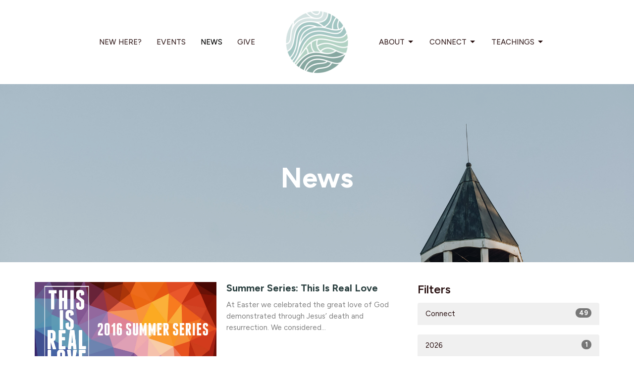

--- FILE ---
content_type: text/html; charset=utf-8
request_url: https://lwchurch.ca/news?month=Jun&year=2016
body_size: 55031
content:
<!DOCTYPE html>
<html lang="en">
  <head>
  <meta charset="UTF-8">
  <meta content="IE=edge,chrome=1" http-equiv="X-UA-Compatible"/>
  <meta content="width=device-width, initial-scale=1.0" name="viewport"/>
  <meta content="Living Waters Church" name="author"/>
  <title>
    News Post | Living Waters Church
  </title>
  <meta content="Church in Langley, Church in Langley BC, Langley Church, Church in Fort Langley, Fort Langley Church, Willoughby Church, PAOC Church Fort Langley, PAOC Church Langley, PAOC Church in Willoughby, PAOC Church BC, Churches in BC, churches near me" name="keywords" />
  
    <meta name="robots" content="index,follow" />
  
  
  <link href="https://dq5pwpg1q8ru0.cloudfront.net/2025/09/07/16/42/34/a046c3b3-a061-4a18-a8ce-9fa0a213438a/Secondary%20Mark-Primary%20Colours-For%20Web-RGB-64x64-Favicon.png" rel="shortcut icon" type="image/x-icon" />
  <meta name="csrf-param" content="authenticity_token" />
<meta name="csrf-token" content="d6gZyh7y2HBjIN7KtlQpMdiT+UgC85ar0+m0/CoCc3XbIpO26fzpVnSmGPpxx7+gDjY3cLQ1ME3xGRByB5EvRw==" />

  <link rel="preconnect" href="https://fonts.gstatic.com/" crossorigin>
  <link rel="preload" href="/fonts/fontawesome/webfont.woff?v=3.2.1" as="font" type="font/woff" crossorigin>

  <link rel="stylesheet" media="all" href="/themes/stylesheet.css?timestamp=2026-01-21+00%3A28%3A53+-0800" />
  <link rel="stylesheet" media="print" href="https://dq5pwpg1q8ru0.cloudfront.net/assets/print-c1b49d74baf454d41a08041bb7881e34979fe0b297fba593578d70ec8cc515fd.css" />

	<link href="https://fonts.googleapis.com/css?family=Figtree:300,regular,500,600,700,800,900,300italic,italic,500italic,600italic,700italic,800italic,900italic|Figtree:300,regular,500,600,700,800,900,300italic,italic,500italic,600italic,700italic,800italic,900italic&amp;display=swap" rel="stylesheet" type="text/css" async="async" />
  

  <script src="https://dq5pwpg1q8ru0.cloudfront.net/assets/application-baedfe927b756976bd996cb2c71963c5d82c94e444650affbb4162574b24b761.js"></script>
  <script src="https://dq5pwpg1q8ru0.cloudfront.net/packs/js/application-48235911dc1b5b550236.js"></script>
  <script src="https://cdnjs.cloudflare.com/ajax/libs/handlebars.js/4.7.7/handlebars.min.js" defer="defer"></script>


  <!--[if lt IE 9]>
  <script src="https://dq5pwpg1q8ru0.cloudfront.net/javascripts/html5shiv.js"></script>
  <script src="https://dq5pwpg1q8ru0.cloudfront.net/javascripts/respond.min.js"></script>
  <![endif]-->


      <script>
        var _gaq = _gaq || [];
        _gaq.push(['_setAccount', 'UA-18858190-58']);
        _gaq.push(['_trackPageview']);

          // rollup tracker
          _gaq.push(['rollupTracker._setAccount','UA-18858190-52']);
          _gaq.push(['rollupTracker._trackPageview']);

        (function() {
          var ga = document.createElement('script'); ga.type = 'text/javascript'; ga.async = true;
          ga.src = ('https:' == document.location.protocol ? 'https://ssl' : 'http://www') + '.google-analytics.com/ga.js';
          var s = document.getElementsByTagName('script')[0]; s.parentNode.insertBefore(ga, s);
        })();
      </script>

      <!-- Global site tag (gtag.js) - Google Analytics -->
      <script async src="https://www.googletagmanager.com/gtag/js?id=G-E1ZME12Q1Z"></script>
      <script>
        window.dataLayer = window.dataLayer || [];
        function gtag(){dataLayer.push(arguments);}
        gtag('js', new Date());

        gtag('config', 'G-E1ZME12Q1Z');
      </script>

  


</head>

  <body class="body_news_index body_news_posts_index scroll-to-anchor  news-index   relative d-flex flex-column">
      <div class="d-flex ">
        <div class="site-content-container">
    

  <div class="system">
  </div>

  <div id="top-menus-container">
    <div id="top-menus">
  <div id="alert-container">
  </div>


  <div class="js-menus   bg-none z-index-navbar">
    
    <div id="main-menu-container">
      <div class="sticky-navbar-placeholder" style="display: none;"></div>


<nav id="main_menu" class="relative main-menu-elkhorn bg-default bg-none p-2 p-md-3">
  <div class="bg-default pos pos-cover js-main-menu-background-opacity" style="opacity:1.0;"></div>
  <div class="relative d-flex d-block hidden-lg justify-content-center w-100">
    

    <a class="main-menu-logo main-menu-elkhorn-logo my-auto flex-shrink-0" href="/">
      <img alt="Living Waters Church" class="logo-size-large" src="https://dq5pwpg1q8ru0.cloudfront.net/2025/09/07/16/42/32/27649105-1bf7-4aad-9989-e2a823a1411e/SECOND~1.PNG" />
</a>



      <button type="button" class="btn bg-none p-1 border-0 pos pos-r-0 pos-middle collapsed pr-0" data-toggle="collapse" data-target="#main_menu_collapse" aria-expanded="false">
    <span class="sr-only">Toggle navigation</span>
    <span class="svg-link">
      <svg xmlns="http://www.w3.org/2000/svg" height="24" viewBox="0 0 24 24" width="24">
    <path d="M0 0h24v24H0z" fill="none"></path>
    <path d="M3 18h18v-2H3v2zm0-5h18v-2H3v2zm0-7v2h18V6H3z"></path>
</svg>
 Menu
    </span>
  </button>

  </div>

  <div class="collapse main-menu-collapse-lg text-center" id="main_menu_collapse">


        <ul class="main-menu-list main-menu-elkhorn-list ">
            
  <li class="menu-item hover-underline-left">
      <a class="menu-link " href="/pages/new-here">New Here?</a>
  </li>


            
  <li class="menu-item hover-underline-left">
      <a class="menu-link " href="/events">Events</a>
  </li>


            
  <li class="menu-item hover-underline-left">
      <a class="menu-link active" href="/news">News</a>
  </li>


            
  <li class="menu-item hover-underline-left">
      <a class="menu-link " href="/pages/giving">Give</a>
  </li>


        </ul>
        <div class="main-menu-elkhorn-logo-container  hidden-xs hidden-sm hidden-md px-4">
          

    <a class="main-menu-logo main-menu-elkhorn-logo " href="/">
      <img alt="Living Waters Church" class="logo-size-large" src="https://dq5pwpg1q8ru0.cloudfront.net/2025/09/07/16/42/32/27649105-1bf7-4aad-9989-e2a823a1411e/SECOND~1.PNG" />
</a>


        </div>
        <ul class="main-menu-list main-menu-elkhorn-list ">
            
   <!-- Hide if no submenus shown to user -->

    <li class="dropdown menu-item">
      <a href="#" class="menu-link svg-link" data-toggle="dropdown">
        About<svg xmlns="http://www.w3.org/2000/svg" height="20" viewBox="0 0 20 20" width="20" class="inline-svg">
    <path d="M7 7l5 5 5-5z"></path>
    <path d="M0 0h20v20H0z" fill="none"></path>
</svg>

      </a>
      <ul class="dropdown-menu  bg-default" role="menu">
          <li class="who_we_are_menu_item_4 dropdown-item">
              <a class="dropdown-link" href="/about/who-we-are">Who We Are</a>
          </li>
          <li class="core_values_menu_item_4 dropdown-item">
              <a class="dropdown-link" href="/who-we-are/pages/core-values">Core Values</a>
          </li>
          <li class="service_times_menu_item_4 dropdown-item">
              <a class="dropdown-link" href="/pages/service-times">Service Times</a>
          </li>
          <li class="directions_menu_item_4 dropdown-item">
              <a class="dropdown-link" target="_blank" href="https://goo.gl/maps/MzoPfcs9KjLB8Djt5">Directions</a>
          </li>
          <li class="contact_menu_item_4 dropdown-item">
              <a class="dropdown-link" href="/contact">Contact</a>
          </li>
          <li class="join_our_team_menu_item_4 dropdown-item">
              <a class="dropdown-link" href="/pages/join-our-team">Join Our Team</a>
          </li>
      </ul>
    </li>



            
   <!-- Hide if no submenus shown to user -->

    <li class="dropdown menu-item">
      <a href="#" class="menu-link svg-link" data-toggle="dropdown">
        Connect<svg xmlns="http://www.w3.org/2000/svg" height="20" viewBox="0 0 20 20" width="20" class="inline-svg">
    <path d="M7 7l5 5 5-5z"></path>
    <path d="M0 0h20v20H0z" fill="none"></path>
</svg>

      </a>
      <ul class="dropdown-menu  bg-default" role="menu">
          <li class="life_groups_menu_item_5 dropdown-item">
              <a class="dropdown-link" href="/connect/life-groups">Life Groups</a>
          </li>
          <li class="kids_menu_item_5 dropdown-item">
              <a class="dropdown-link" href="/lwc-kids/kids-thefort">Kids</a>
          </li>
          <li class="youth_menu_item_5 dropdown-item">
              <a class="dropdown-link" href="/connect/youth">Youth</a>
          </li>
          <li class="young_adults_menu_item_5 dropdown-item">
              <a class="dropdown-link" href="/connect/young-adult-network">Young Adults</a>
          </li>
          <li class="older_adults_menu_item_5 dropdown-item">
              <a class="dropdown-link" href="https://lwchurch.ca/connect/older-adult-network">Older Adults</a>
          </li>
          <li class="women_menu_item_5 dropdown-item">
              <a class="dropdown-link" href="/connect/womens-network">Women</a>
          </li>
          <li class="men_menu_item_5 dropdown-item">
              <a class="dropdown-link" href="/connect/mens-network">Men</a>
          </li>
          <li class="global_work_menu_item_5 dropdown-item">
              <a class="dropdown-link" href="/programs/globalwork">Global Work</a>
          </li>
          <li class="local_work_menu_item_5 dropdown-item">
              <a class="dropdown-link" href="/connect/local-work">Local Work</a>
          </li>
          <li class="willoughby_menu_item_5 dropdown-item">
              <a class="dropdown-link" href="/programs/willoughby">Willoughby</a>
          </li>
          <li class="serve_menu_item_5 dropdown-item">
              <a class="dropdown-link" href="https://lwchurch.churchcenter.com/people/forms/432339">Serve</a>
          </li>
          <li class="growing_menu_item_5 dropdown-item">
              <a class="dropdown-link" href="/connect/growing">Growing</a>
          </li>
      </ul>
    </li>



            
   <!-- Hide if no submenus shown to user -->

    <li class="dropdown menu-item">
      <a href="#" class="menu-link svg-link" data-toggle="dropdown">
        Teachings<svg xmlns="http://www.w3.org/2000/svg" height="20" viewBox="0 0 20 20" width="20" class="inline-svg">
    <path d="M7 7l5 5 5-5z"></path>
    <path d="M0 0h20v20H0z" fill="none"></path>
</svg>

      </a>
      <ul class="dropdown-menu dropdown-menu-right bg-default" role="menu">
          <li class="sermons_menu_item_6 dropdown-item">
              <a class="dropdown-link" href="/podcasts/podcasts">Sermons</a>
          </li>
          <li class="watch_online_menu_item_6 dropdown-item">
              <a class="dropdown-link" href="/pages/watch-online">Watch Online</a>
          </li>
      </ul>
    </li>



        </ul>
  </div>
</nav>

    </div>
  </div>
</div>

  </div>

  <div id="header-container" class="relative">
    <div id="header" class="header relative bg-cover bg-none w-100
            
            d-flex
            py-3 py-md-5
            
            bg-secondary"
     style="background-image:url(&#39;https://dq5pwpg1q8ru0.cloudfront.net/2022/11/24/10/39/11/0fe16f53-af70-4eff-bf6a-d525533fdbfc/2022-03-09-FL%20Building%20Exterior-02285-WR.jpg&#39;); background-position: ; min-height: 50vh;">
  
  

<div id="page-header-overlay" class="bg-secondary pos pos-cover" style="opacity:0.15;" data-header-opacity="0.15"></div>
    <div class="container relative d-flex flex-column mt-5">
      
      <div class="my-auto ">
        <div class="text-center">
          <div class="relative d-inline-block break-word">
            <h1 class="header-heading font-def-heading1">
                    News

            </h1>
          </div>
        </div>
        
        <div class="text-center mt-3">
          

        </div>
      </div>

      
    </div>
  
  
  <!--<div class="pos pos-b-1 pos-l-1">
    <button class="js-play-video-button p-2 bg-none border-0 d-none" style="opacity: 0.5;">
    </button>
    <button class="js-pause-video-button p-2 bg-none border-0 d-none" style="opacity: 0.5;">
    </button>
    <div class="js-loading-video-button">
      <div class="d-flex p-2" style="opacity: 0.5;">
      </div>
    </div>
  </div>-->

</div>


  </div>

  <main role="main" class="content flex-grow-1  news_posts_index clearfix m-0 p-0">
    <link rel="alternate" type="application/rss+xml" title="RSS" href="https://lwchurch.ca/news" />





  

<div>
    <div id="top-blocks-wrapper">
      
    </div>

    <div id="page_content" class="relative my-5">
      <div class="container">
        
  <div id="news_anchor" class="row">
    <div class="col-md-8">
        <div class="relative mb-3 border-bottom pb-3">
  <a class="row d-sm-flex" href="/news/summer-series-this-is-real-love">
    <div class="col-sm-6">
      <img alt="Summer Series: This Is Real Love image" loading="lazy" src="https://dq5pwpg1q8ru0.cloudfront.net/2020/11/07/19/17/54/37274d9c-1733-437c-81af-8d3891b1c7ac/This%20Is%20Real%20Love[2].jpg" />
    </div>
    <div class="col-sm-6 d-flex flex-column">
      <h2 class="h3 mt-2 mt-sm-0 mb-2">Summer Series: This Is Real Love</h2>
      <div class="text-muted mb-2">
            At Easter we celebrated the great love of God demonstrated through Jesus’ death and resurrection. We considered...
      </div>
      <div class="mt-auto mb-2">
      </div>
    </div>
</a></div>
<div class="relative mb-3 border-bottom pb-3">
  <a class="row d-sm-flex" href="/news/explore-willoughby">
    <div class="col-sm-6">
      <img alt="Explore Willoughby image" loading="lazy" src="https://dq5pwpg1q8ru0.cloudfront.net/2020/12/06/19/33/08/7d227261-73a6-4bc7-9a41-66d56e049bcd/Explore%20Willoughby.jpeg" />
    </div>
    <div class="col-sm-6 d-flex flex-column">
      <h2 class="h3 mt-2 mt-sm-0 mb-2">Explore Willoughby</h2>
      <div class="text-muted mb-2">
            We are excited about what is happening at our Willoughby Campus! Living Waters has a heart for church planting and...
      </div>
      <div class="mt-auto mb-2">
      </div>
    </div>
</a></div>
<div class="relative mb-3 border-bottom pb-3">
  <a class="row d-sm-flex" href="/news/all-for-one-women-men-mission">
    <div class="col-sm-6">
      <img alt="All For One: Women, Men &amp; Mission image" loading="lazy" src="https://dq5pwpg1q8ru0.cloudfront.net/2020/11/01/02/38/22/3334d2e5-f3ab-4645-9ce6-ca15adfec6e4/All%20For%20One.jpg" />
    </div>
    <div class="col-sm-6 d-flex flex-column">
      <h2 class="h3 mt-2 mt-sm-0 mb-2">All For One: Women, Men &amp; Mission</h2>
      <div class="text-muted mb-2">
            On Sunday, June 5 we begin a two part message on Women, Men and Mission. Leanne and Darcy McAlister will take...
      </div>
      <div class="mt-auto mb-2">
      </div>
    </div>
</a></div>

        
    </div> <!-- /col -->

    <aside class="col-sm-6 col-md-4">

        <div class="news-month">
          <h2 class="h4 mt-0">Filters</h2>

            <div class="list-group" id="by-collection">
                <a class="list-group-item" data-parent="#by-collection" data-toggle="collapse" href="#collection-1">
                  Connect
                  <span class="badge">49</span>
</a>                <div id="collection-1" class="collapse list-group">
                    <a class=" list-group-item ml-4" href="/connect/life-groups/news">
                      Life Groups
                      <span class="badge">3</span>
</a>                    <a class=" list-group-item ml-4" href="/connect/growing/news">
                      Growing
                      <span class="badge">23</span>
</a>                    <a class=" list-group-item ml-4" href="/connect/lwc-kids/news">
                      LWC Kids
                      <span class="badge">7</span>
</a>                    <a class=" list-group-item ml-4" href="/connect/living-waters-youth/news">
                      Living Waters Youth
                      <span class="badge">1</span>
</a>                    <a class=" list-group-item ml-4" href="/connect/young-adult-network/news">
                      Young Adult Network
                      <span class="badge">2</span>
</a>                    <a class=" list-group-item ml-4" href="/connect/serve/news">
                      Serve
                      <span class="badge">10</span>
</a>                    <a class=" list-group-item ml-4" href="/connect/willoughby/news">
                      Willoughby
                      <span class="badge">1</span>
</a>                    <a class=" list-group-item ml-4" href="/connect/local-work/news">
                      Local Work
                      <span class="badge">2</span>
</a></div>            </div>

          <div class="list-group" id='by-year'>
                <a class="list-group-item" data-parent="#by-year" data-toggle="collapse" href="#year2026">
                  2026
                  <span class="badge">1</span>
</a>                <div id="year2026" class="collapse list-group">
                        <a class="list-group-item" href="/news?month=Jan&amp;year=2026">
                          Jan
                          <span class="badge">1</span>
</a></div>                <a class="list-group-item" data-parent="#by-year" data-toggle="collapse" href="#year2025">
                  2025
                  <span class="badge">22</span>
</a>                <div id="year2025" class="collapse list-group">
                        <a class="list-group-item" href="/news?month=Nov&amp;year=2025">
                          Nov
                          <span class="badge">3</span>
</a>                        <a class="list-group-item" href="/news?month=Oct&amp;year=2025">
                          Oct
                          <span class="badge">2</span>
</a>                        <a class="list-group-item" href="/news?month=Sep&amp;year=2025">
                          Sep
                          <span class="badge">7</span>
</a>                        <a class="list-group-item" href="/news?month=Aug&amp;year=2025">
                          Aug
                          <span class="badge">1</span>
</a>                        <a class="list-group-item" href="/news?month=Jul&amp;year=2025">
                          Jul
                          <span class="badge">2</span>
</a>                        <a class="list-group-item" href="/news?month=Jun&amp;year=2025">
                          Jun
                          <span class="badge">1</span>
</a>                        <a class="list-group-item" href="/news?month=May&amp;year=2025">
                          May
                          <span class="badge">2</span>
</a>                        <a class="list-group-item" href="/news?month=Mar&amp;year=2025">
                          Mar
                          <span class="badge">2</span>
</a>                        <a class="list-group-item" href="/news?month=Feb&amp;year=2025">
                          Feb
                          <span class="badge">1</span>
</a>                        <a class="list-group-item" href="/news?month=Jan&amp;year=2025">
                          Jan
                          <span class="badge">1</span>
</a></div>                <a class="list-group-item" data-parent="#by-year" data-toggle="collapse" href="#year2024">
                  2024
                  <span class="badge">20</span>
</a>                <div id="year2024" class="collapse list-group">
                        <a class="list-group-item" href="/news?month=Dec&amp;year=2024">
                          Dec
                          <span class="badge">2</span>
</a>                        <a class="list-group-item" href="/news?month=Nov&amp;year=2024">
                          Nov
                          <span class="badge">3</span>
</a>                        <a class="list-group-item" href="/news?month=Oct&amp;year=2024">
                          Oct
                          <span class="badge">1</span>
</a>                        <a class="list-group-item" href="/news?month=Sep&amp;year=2024">
                          Sep
                          <span class="badge">1</span>
</a>                        <a class="list-group-item" href="/news?month=Aug&amp;year=2024">
                          Aug
                          <span class="badge">2</span>
</a>                        <a class="list-group-item" href="/news?month=Jul&amp;year=2024">
                          Jul
                          <span class="badge">2</span>
</a>                        <a class="list-group-item" href="/news?month=May&amp;year=2024">
                          May
                          <span class="badge">2</span>
</a>                        <a class="list-group-item" href="/news?month=Apr&amp;year=2024">
                          Apr
                          <span class="badge">3</span>
</a>                        <a class="list-group-item" href="/news?month=Feb&amp;year=2024">
                          Feb
                          <span class="badge">3</span>
</a>                        <a class="list-group-item" href="/news?month=Jan&amp;year=2024">
                          Jan
                          <span class="badge">1</span>
</a></div>                <a class="list-group-item" data-parent="#by-year" data-toggle="collapse" href="#year2023">
                  2023
                  <span class="badge">28</span>
</a>                <div id="year2023" class="collapse list-group">
                        <a class="list-group-item" href="/news?month=Dec&amp;year=2023">
                          Dec
                          <span class="badge">1</span>
</a>                        <a class="list-group-item" href="/news?month=Nov&amp;year=2023">
                          Nov
                          <span class="badge">3</span>
</a>                        <a class="list-group-item" href="/news?month=Sep&amp;year=2023">
                          Sep
                          <span class="badge">4</span>
</a>                        <a class="list-group-item" href="/news?month=Aug&amp;year=2023">
                          Aug
                          <span class="badge">3</span>
</a>                        <a class="list-group-item" href="/news?month=Jul&amp;year=2023">
                          Jul
                          <span class="badge">1</span>
</a>                        <a class="list-group-item" href="/news?month=Jun&amp;year=2023">
                          Jun
                          <span class="badge">1</span>
</a>                        <a class="list-group-item" href="/news?month=May&amp;year=2023">
                          May
                          <span class="badge">4</span>
</a>                        <a class="list-group-item" href="/news?month=Apr&amp;year=2023">
                          Apr
                          <span class="badge">5</span>
</a>                        <a class="list-group-item" href="/news?month=Mar&amp;year=2023">
                          Mar
                          <span class="badge">1</span>
</a>                        <a class="list-group-item" href="/news?month=Feb&amp;year=2023">
                          Feb
                          <span class="badge">3</span>
</a>                        <a class="list-group-item" href="/news?month=Jan&amp;year=2023">
                          Jan
                          <span class="badge">2</span>
</a></div>                <a class="list-group-item" data-parent="#by-year" data-toggle="collapse" href="#year2022">
                  2022
                  <span class="badge">19</span>
</a>                <div id="year2022" class="collapse list-group">
                        <a class="list-group-item" href="/news?month=Dec&amp;year=2022">
                          Dec
                          <span class="badge">2</span>
</a>                        <a class="list-group-item" href="/news?month=Nov&amp;year=2022">
                          Nov
                          <span class="badge">1</span>
</a>                        <a class="list-group-item" href="/news?month=Oct&amp;year=2022">
                          Oct
                          <span class="badge">1</span>
</a>                        <a class="list-group-item" href="/news?month=Sep&amp;year=2022">
                          Sep
                          <span class="badge">4</span>
</a>                        <a class="list-group-item" href="/news?month=Aug&amp;year=2022">
                          Aug
                          <span class="badge">1</span>
</a>                        <a class="list-group-item" href="/news?month=Jul&amp;year=2022">
                          Jul
                          <span class="badge">1</span>
</a>                        <a class="list-group-item" href="/news?month=Jun&amp;year=2022">
                          Jun
                          <span class="badge">2</span>
</a>                        <a class="list-group-item" href="/news?month=May&amp;year=2022">
                          May
                          <span class="badge">1</span>
</a>                        <a class="list-group-item" href="/news?month=Apr&amp;year=2022">
                          Apr
                          <span class="badge">1</span>
</a>                        <a class="list-group-item" href="/news?month=Mar&amp;year=2022">
                          Mar
                          <span class="badge">3</span>
</a>                        <a class="list-group-item" href="/news?month=Feb&amp;year=2022">
                          Feb
                          <span class="badge">2</span>
</a></div>                <a class="list-group-item" data-parent="#by-year" data-toggle="collapse" href="#year2021">
                  2021
                  <span class="badge">20</span>
</a>                <div id="year2021" class="collapse list-group">
                        <a class="list-group-item" href="/news?month=Dec&amp;year=2021">
                          Dec
                          <span class="badge">1</span>
</a>                        <a class="list-group-item" href="/news?month=Nov&amp;year=2021">
                          Nov
                          <span class="badge">2</span>
</a>                        <a class="list-group-item" href="/news?month=Oct&amp;year=2021">
                          Oct
                          <span class="badge">4</span>
</a>                        <a class="list-group-item" href="/news?month=Aug&amp;year=2021">
                          Aug
                          <span class="badge">1</span>
</a>                        <a class="list-group-item" href="/news?month=Jul&amp;year=2021">
                          Jul
                          <span class="badge">2</span>
</a>                        <a class="list-group-item" href="/news?month=Jun&amp;year=2021">
                          Jun
                          <span class="badge">3</span>
</a>                        <a class="list-group-item" href="/news?month=Apr&amp;year=2021">
                          Apr
                          <span class="badge">2</span>
</a>                        <a class="list-group-item" href="/news?month=Mar&amp;year=2021">
                          Mar
                          <span class="badge">3</span>
</a>                        <a class="list-group-item" href="/news?month=Jan&amp;year=2021">
                          Jan
                          <span class="badge">2</span>
</a></div>                <a class="list-group-item" data-parent="#by-year" data-toggle="collapse" href="#year2020">
                  2020
                  <span class="badge">16</span>
</a>                <div id="year2020" class="collapse list-group">
                        <a class="list-group-item" href="/news?month=Dec&amp;year=2020">
                          Dec
                          <span class="badge">1</span>
</a>                        <a class="list-group-item" href="/news?month=Nov&amp;year=2020">
                          Nov
                          <span class="badge">1</span>
</a>                        <a class="list-group-item" href="/news?month=Oct&amp;year=2020">
                          Oct
                          <span class="badge">1</span>
</a>                        <a class="list-group-item" href="/news?month=Sep&amp;year=2020">
                          Sep
                          <span class="badge">2</span>
</a>                        <a class="list-group-item" href="/news?month=Jul&amp;year=2020">
                          Jul
                          <span class="badge">1</span>
</a>                        <a class="list-group-item" href="/news?month=Jun&amp;year=2020">
                          Jun
                          <span class="badge">3</span>
</a>                        <a class="list-group-item" href="/news?month=May&amp;year=2020">
                          May
                          <span class="badge">2</span>
</a>                        <a class="list-group-item" href="/news?month=Mar&amp;year=2020">
                          Mar
                          <span class="badge">2</span>
</a>                        <a class="list-group-item" href="/news?month=Feb&amp;year=2020">
                          Feb
                          <span class="badge">1</span>
</a>                        <a class="list-group-item" href="/news?month=Jan&amp;year=2020">
                          Jan
                          <span class="badge">2</span>
</a></div>                <a class="list-group-item" data-parent="#by-year" data-toggle="collapse" href="#year2019">
                  2019
                  <span class="badge">17</span>
</a>                <div id="year2019" class="collapse list-group">
                        <a class="list-group-item" href="/news?month=Dec&amp;year=2019">
                          Dec
                          <span class="badge">2</span>
</a>                        <a class="list-group-item" href="/news?month=Nov&amp;year=2019">
                          Nov
                          <span class="badge">3</span>
</a>                        <a class="list-group-item" href="/news?month=Oct&amp;year=2019">
                          Oct
                          <span class="badge">1</span>
</a>                        <a class="list-group-item" href="/news?month=Sep&amp;year=2019">
                          Sep
                          <span class="badge">2</span>
</a>                        <a class="list-group-item" href="/news?month=Aug&amp;year=2019">
                          Aug
                          <span class="badge">4</span>
</a>                        <a class="list-group-item" href="/news?month=Jul&amp;year=2019">
                          Jul
                          <span class="badge">1</span>
</a>                        <a class="list-group-item" href="/news?month=Jun&amp;year=2019">
                          Jun
                          <span class="badge">2</span>
</a>                        <a class="list-group-item" href="/news?month=May&amp;year=2019">
                          May
                          <span class="badge">1</span>
</a>                        <a class="list-group-item" href="/news?month=Mar&amp;year=2019">
                          Mar
                          <span class="badge">1</span>
</a></div>                <a class="list-group-item" data-parent="#by-year" data-toggle="collapse" href="#year2018">
                  2018
                  <span class="badge">16</span>
</a>                <div id="year2018" class="collapse list-group">
                        <a class="list-group-item" href="/news?month=Dec&amp;year=2018">
                          Dec
                          <span class="badge">2</span>
</a>                        <a class="list-group-item" href="/news?month=Nov&amp;year=2018">
                          Nov
                          <span class="badge">2</span>
</a>                        <a class="list-group-item" href="/news?month=Oct&amp;year=2018">
                          Oct
                          <span class="badge">2</span>
</a>                        <a class="list-group-item" href="/news?month=Sep&amp;year=2018">
                          Sep
                          <span class="badge">2</span>
</a>                        <a class="list-group-item" href="/news?month=Aug&amp;year=2018">
                          Aug
                          <span class="badge">1</span>
</a>                        <a class="list-group-item" href="/news?month=Jun&amp;year=2018">
                          Jun
                          <span class="badge">1</span>
</a>                        <a class="list-group-item" href="/news?month=May&amp;year=2018">
                          May
                          <span class="badge">1</span>
</a>                        <a class="list-group-item" href="/news?month=Apr&amp;year=2018">
                          Apr
                          <span class="badge">1</span>
</a>                        <a class="list-group-item" href="/news?month=Mar&amp;year=2018">
                          Mar
                          <span class="badge">1</span>
</a>                        <a class="list-group-item" href="/news?month=Feb&amp;year=2018">
                          Feb
                          <span class="badge">1</span>
</a>                        <a class="list-group-item" href="/news?month=Jan&amp;year=2018">
                          Jan
                          <span class="badge">2</span>
</a></div>                <a class="list-group-item" data-parent="#by-year" data-toggle="collapse" href="#year2017">
                  2017
                  <span class="badge">18</span>
</a>                <div id="year2017" class="collapse list-group">
                        <a class="list-group-item" href="/news?month=Dec&amp;year=2017">
                          Dec
                          <span class="badge">1</span>
</a>                        <a class="list-group-item" href="/news?month=Nov&amp;year=2017">
                          Nov
                          <span class="badge">2</span>
</a>                        <a class="list-group-item" href="/news?month=Oct&amp;year=2017">
                          Oct
                          <span class="badge">1</span>
</a>                        <a class="list-group-item" href="/news?month=Sep&amp;year=2017">
                          Sep
                          <span class="badge">2</span>
</a>                        <a class="list-group-item" href="/news?month=Aug&amp;year=2017">
                          Aug
                          <span class="badge">1</span>
</a>                        <a class="list-group-item" href="/news?month=Jul&amp;year=2017">
                          Jul
                          <span class="badge">1</span>
</a>                        <a class="list-group-item" href="/news?month=Jun&amp;year=2017">
                          Jun
                          <span class="badge">1</span>
</a>                        <a class="list-group-item" href="/news?month=May&amp;year=2017">
                          May
                          <span class="badge">4</span>
</a>                        <a class="list-group-item" href="/news?month=Apr&amp;year=2017">
                          Apr
                          <span class="badge">3</span>
</a>                        <a class="list-group-item" href="/news?month=Mar&amp;year=2017">
                          Mar
                          <span class="badge">1</span>
</a>                        <a class="list-group-item" href="/news?month=Feb&amp;year=2017">
                          Feb
                          <span class="badge">1</span>
</a></div>                <a class="list-group-item" data-parent="#by-year" data-toggle="collapse" href="#year2016">
                  2016
                  <span class="badge">8</span>
</a>                <div id="year2016" class="collapse list-group">
                        <a class="list-group-item" href="/news?month=Dec&amp;year=2016">
                          Dec
                          <span class="badge">1</span>
</a>                        <a class="list-group-item" href="/news?month=Nov&amp;year=2016">
                          Nov
                          <span class="badge">1</span>
</a>                        <a class="list-group-item" href="/news?month=Sep&amp;year=2016">
                          Sep
                          <span class="badge">1</span>
</a>                        <a class="list-group-item" href="/news?month=Aug&amp;year=2016">
                          Aug
                          <span class="badge">1</span>
</a>                        <a class="list-group-item" href="/news?month=Jun&amp;year=2016">
                          Jun
                          <span class="badge">3</span>
</a>                        <a class="list-group-item" href="/news?month=Apr&amp;year=2016">
                          Apr
                          <span class="badge">1</span>
</a></div>                <a class="list-group-item" data-parent="#by-year" data-toggle="collapse" href="#year2015">
                  2015
                  <span class="badge">13</span>
</a>                <div id="year2015" class="collapse list-group">
                        <a class="list-group-item" href="/news?month=Dec&amp;year=2015">
                          Dec
                          <span class="badge">2</span>
</a>                        <a class="list-group-item" href="/news?month=Nov&amp;year=2015">
                          Nov
                          <span class="badge">1</span>
</a>                        <a class="list-group-item" href="/news?month=Oct&amp;year=2015">
                          Oct
                          <span class="badge">1</span>
</a>                        <a class="list-group-item" href="/news?month=Sep&amp;year=2015">
                          Sep
                          <span class="badge">1</span>
</a>                        <a class="list-group-item" href="/news?month=Aug&amp;year=2015">
                          Aug
                          <span class="badge">1</span>
</a>                        <a class="list-group-item" href="/news?month=Jun&amp;year=2015">
                          Jun
                          <span class="badge">1</span>
</a>                        <a class="list-group-item" href="/news?month=May&amp;year=2015">
                          May
                          <span class="badge">1</span>
</a>                        <a class="list-group-item" href="/news?month=Apr&amp;year=2015">
                          Apr
                          <span class="badge">1</span>
</a>                        <a class="list-group-item" href="/news?month=Mar&amp;year=2015">
                          Mar
                          <span class="badge">1</span>
</a>                        <a class="list-group-item" href="/news?month=Feb&amp;year=2015">
                          Feb
                          <span class="badge">2</span>
</a>                        <a class="list-group-item" href="/news?month=Jan&amp;year=2015">
                          Jan
                          <span class="badge">1</span>
</a></div>          </div>
        </div> <!--/ news-month -->
    </aside>
  </div> <!-- /row -->


      </div>
    </div>

  <div id="bottom-blocks-wrapper">
      
  </div>
</div>

  
  

  </main>

    <div class="bg-tone py-5 hidden-print">
  <div class="container">
    <div class="row d-md-flex align-items-center">
      <div class="col-md-6">
        <h2 class="mt-0 mb-2 mb-sm-1">Sign up for our Weekly Newsletter</h2>
        <div>Subscribe to receive email updates with the latest news.</div>
      </div>

      <form class="form col-md-6 mt-4 mt-md-0" action="/subscribers" accept-charset="UTF-8" method="post"><input name="utf8" type="hidden" value="&#x2713;" autocomplete="off" /><input type="hidden" name="authenticity_token" value="BKqkRD1JKttFceRCrQPqvN+1FZ90Ib53nI28KOt0K/OoIC44ykcb/VL3InJqkHwtCRDbp8LnGJG+fRimxud3wQ==" autocomplete="off" />
        <div class="form-group mb-0">
          <label class="font-weight-normal mb-1" for="email">Enter Your Email</label>
          <div class="form-inline w-100">
            <input type="text" name="email" id="email" class="form-control mr-1 submit-subscription" style="min-width: 280px;" data-url="https://lwchurch.ca/subscribers/render_recaptcha" />
            <button class="btn btn-primary btn-lg" type="action">
              Subscribe
            </button>
            <div id="subscriber-container"></div>
          </div>
        </div>
</form>    </div>
  </div>
</div>


  <div class="footer footer-columns bg-none bg-secondary">
    <div class="py-5 bg-secondary-tone">
      <div class="container">
        <div class="d-sm-flex justify-content-center align-items-center">
          
  <div class="mr-auto">
    <ul class="list-unstyled mb-0 d-sm-flex">
        <li class="mr-4 mb-3 mb-sm-0">
            <h2 class="footer-heading ">Find Us</h2>
          <div class="footer-text">
            9095 Glover Road
              
              Fort Langley, BC
              
              V1M 2R4 
              <br/>
              <a target="_blank" href="https://maps.google.com/maps?q=9095+Glover+Road,+Langley,+BC,+Canada&amp;hl=en&amp;sll=37.0625,-95.677068&amp;sspn=34.861942,79.013672&amp;oq=9095+Glover+Road&amp;hnear=9095+Glover+Rd,+Langley,+Greater+Vancouver,+British+Columbia,+Canada&amp;t=m&amp;z=16">View Map</a>
          </div>
        </li>
    </ul>
  </div>

          

  <div class="d-flex flex-column justify-content-center mb-xs-auto">
    <h2 class="footer-heading d-none">&nbsp;</h2>
    <ul class="list-unstyled d-flex mt-5 mt-sm-0 mb-0">
      
  <li class="social-icon-list-item list-mr-3 rounded-sm overflow-hidden d-flex">
    <a class="svg-link social-icon-link" target="_blank" href="http://www.facebook.com/lwchurchca">
      <svg xmlns="http://www.w3.org/2000/svg" xmlns:xlink="http://www.w3.org/1999/xlink" x="0px" y="0px" width="24" height="24" viewBox="0 0 24 24" style="enable-background:new 0 0 24 24;" xml:space="preserve" class="social-icon-svg footer-social-icon"><title>Facebook Icon</title>
<path d="M24,0v24H0V0H24z M20,2.7h-3.3c-2.5,0-4.7,2.1-4.7,4.7v3.3H9.3v4H12V24h4v-9.3h4v-4h-4V8c0-0.8,0.5-1.3,1.3-1.3H20V2.7z"></path>
</svg>

</a>  </li>
  <li class="social-icon-list-item list-mr-3 rounded-sm overflow-hidden d-flex">
    <a class="svg-link social-icon-link" target="_blank" href="http://instagram.com/lwchurchca">
      <svg xmlns="http://www.w3.org/2000/svg" xmlns:xlink="http://www.w3.org/1999/xlink" x="0px" y="0px" width="24" height="24" viewBox="0 0 24 24" style="enable-background:new 0 0 24 24;" xml:space="preserve" class="social-icon-svg footer-social-icon"><title>Instagram Icon</title>
<circle cx="12" cy="12" r="2.7"></circle>
<path d="M15.9,4.9H8.1c-1.7,0-3.2,1.5-3.2,3.2V16c0,1.7,1.5,3.2,3.2,3.2H16c1.7,0,3.2-1.5,3.2-3.2V8.1C19.1,6.4,17.6,4.9,15.9,4.9z   M12,16.4c-2.4,0-4.4-2-4.4-4.4s2-4.4,4.4-4.4s4.4,2,4.4,4.4S14.4,16.4,12,16.4z M16.7,8.4c-0.7,0-1.1-0.5-1.1-1.1  c0-0.7,0.5-1.1,1.1-1.1c0.7,0,1.1,0.5,1.1,1.1C17.7,8,17.3,8.4,16.7,8.4z"></path>
<path d="M24,0H0v24h24V0z M20.9,15.7c0,2.8-2.3,5.2-5.2,5.2H8.3c-2.8,0-5.2-2.3-5.2-5.2V8.3c0-2.8,2.3-5.2,5.2-5.2h7.5  c2.8,0,5.2,2.3,5.2,5.2C20.9,8.3,20.9,15.7,20.9,15.7z"></path>
</svg>

</a>  </li>
  <li class="social-icon-list-item list-mr-3 rounded-sm overflow-hidden d-flex">
    <a class="svg-link social-icon-link" target="_blank" href="https://www.youtube.com/channel/UC4JSuS7kt99UuNLappJbQgQ">
      <svg xmlns="http://www.w3.org/2000/svg" xmlns:xlink="http://www.w3.org/1999/xlink" x="0px" y="0px" width="24" height="24" viewBox="0 0 24 24" style="enable-background:new 0 0 24 24;" xml:space="preserve" class="social-icon-svg footer-social-icon"><title>Youtube Icon</title>
<polygon points="10.7,9.1 14.5,12 10.7,14.9 "></polygon>
<path d="M24,0H0v24h24.1L24,0z M18.8,18.4c-0.5,0.1-3.6,0.3-6.8,0.3s-6.3,0-6.8-0.3C3.9,18,3.5,15.1,3.5,12s0.4-6,1.7-6.4  C5.7,5.3,8.9,5.2,12,5.2s6.3,0.1,6.8,0.3c1.3,0.4,1.7,3.3,1.7,6.4C20.4,15.1,20.1,18,18.8,18.4z"></path>
</svg>

</a>  </li>
  <li class="social-icon-list-item list-mr-3 rounded-sm overflow-hidden d-flex">
    <a class="svg-link social-icon-link" target="_blank" href="https://vimeo.com/lwchurchca">
      <svg xmlns="http://www.w3.org/2000/svg" xmlns:xlink="http://www.w3.org/1999/xlink" width="24" height="24" x="0px" y="0px" viewBox="0 0 24 24" style="enable-background:new 0 0 24 24;" xml:space="preserve" class="social-icon-svg footer-social-icon"><title>Vimeo Icon</title>
<path d="M24,0H0v24h24V0z M17.6,15.3c-2.5,3.3-4.7,5.1-6.5,5.1c-1.1,0-2-1.1-2.8-3.1c-0.5-1.9-0.9-3.7-1.5-5.6  c-0.5-2-1.2-3.1-1.9-3.1c-0.1,0-0.7,0.3-1.5,0.9L2.5,8.3c0.9-0.8,1.9-1.6,2.8-2.4c1.2-1.1,2.1-1.6,2.8-1.7c1.5-0.1,2.4,0.9,2.7,3.1  c0.4,2.4,0.7,3.7,0.8,4.3c0.4,1.9,0.8,2.8,1.3,2.8c0.4,0,0.9-0.5,1.7-1.9c0.8-1.2,1.2-2.3,1.3-2.8C16.1,8.5,15.7,8,14.7,8  c-0.4,0-0.9,0.1-1.3,0.3c0.9-3,2.6-4.4,5.3-4.3c2,0,2.8,1.3,2.8,3.7C21.3,9.6,20,12,17.6,15.3z"></path>
</svg>

</a>  </li>
  <li class="social-icon-list-item list-mr-3 rounded-sm overflow-hidden d-flex">
    <a class="svg-link social-icon-link" target="_blank" href="https://open.spotify.com/show/5vW4A8YcQ70QMBSWqaYzg3">
      <svg xmlns="http://www.w3.org/2000/svg" viewBox="0 0 167.49 167.49" class="social-icon-svg footer-social-icon"><title>Spotify Icon</title><g id="Layer_2" data-name="Layer 2"><g id="Layer_1-2" data-name="Layer 1"><path d="M113,107.52c-17.58-10.74-39.37-13.24-64.77-7.43a4.16,4.16,0,0,0,1.85,8.1c23.21-5.3,42.93-3.13,58.58,6.43h0a4.16,4.16,0,0,0,4.33-7.1Z"></path><path d="M129.57,65.45C104.82,50.76,65.65,49.37,42.1,56.53a6.24,6.24,0,0,0,3.62,12c20.52-6.23,56-5,77.47,7.71h0a6.24,6.24,0,0,0,6.38-10.73Z"></path><path d="M120.78,87.93C100.2,75.28,70.09,71.72,45.89,79.07a5.2,5.2,0,1,0,3,10c21.18-6.44,48.51-3.24,66.42,7.78v0a5.21,5.21,0,0,0,7.15-1.73v0A5.19,5.19,0,0,0,120.78,87.93Z"></path><path d="M0,0V167.49H167.49V0ZM150.44,83.74a66.7,66.7,0,1,1-66.7-66.69h0a66.69,66.69,0,0,1,66.69,66.69Z"></path></g></g></svg>

</a>  </li>

    </ul>
  </div>

        </div>
      </div>
    </div>
  <div class="bg-footer py-5" style=" min-height: 0vh;">
    <div class="bg-secondary pos pos-cover" style="opacity:0.9;"></div>
    <div class="relative container">
      <div class="d-sm-flex row">
        <div class="d-sm-flex w-100 col-sm-6 col-md-8 row">
              <div class="col-sm-6 col-md-4 mb-3 mb-sm-0">
                

                
  <div class=''>
    <h2 class="d-none"></h2>
    <ul class='uppercase-menu list-unstyled'>
          <li class="menu-item ">
      <a class="menu-link" href="/search">Search</a>
  </li>

          <li class="menu-item ">
      <a class="menu-link" href="/pages/privacy-policy">Privacy Policy</a>
  </li>

          <li class="menu-item ">
      <a class="menu-link" href="/about">Who We Are</a>
  </li>

          <li class="menu-item ">
      <a class="menu-link" href="/pages/giving">Give</a>
  </li>

    </ul>
  </div>

              </div>

        </div>
        <div class="ml-auto col-sm-6 col-md-4">
          
  <div class="mb-3">
    <h2 class="footer-heading ">Contact</h2>

    <ul class="list-unstyled footer-text ">
        <li class="mt-1 d-sm-flex">
          <span class="footer-item-label mr-1"> Phone: </span><a href="tel:1-604-888-3330">604-888-3330</a>
        </li>

    </ul>
  </div>

          
  <div class="mb-3">
    <h2 class="footer-heading ">Office Hours</h2>
    <div class="footer-text ">
      <p>8:30am - 4:30pm | Monday - Thursday</p>
    </div>
  </div>

          

        </div>
      </div>
      <div class="d-sm-flex text-center align-items-end">
        
          
      </div>
      <div class="d-sm-flex align-items-center">
        <div class="small text-center text-sm-left mb-3 mb-sm-0">
&copy; 2026 Living Waters Church. All Rights Reserved.
| 
  <a class="" href="/login">Login</a>

</div>

  <a class="footer-saywarding d-flex align-items-center ml-auto justify-content-center" href="https://get.tithe.ly/?=ascend" target="_blank">
    powered by<svg xmlns="http://www.w3.org/2000/svg" width="80" height="81" viewBox="0 0 294 81" fill="none" class="ml-1">
<g clip-path="url(#clip0)">
<path d="M38.3656 40.6225C45.0944 37.8784 50.0899 31.9318 50.7101 24.956L50.7781 23.4143C50.7781 13.9488 45.9785 5.58065 38.5021 0C31.0257 5.58065 25.9532 13.9988 25.9532 23.4643L26.0212 25.0059C26.6414 31.9817 31.6368 37.8784 38.3656 40.6225Z" fill="white"></path>
<path d="M35.2308 51.6244C34.8587 50.1633 34.2655 48.8742 33.621 47.5402C32.1415 44.5 29.9902 41.85 27.3579 39.7899C23.4914 36.6973 18.4669 34.9805 13.5286 34.9805H0C0.0245386 36.6893 0 38.3986 0 40.1076C0.142852 43.1069 0.881191 46.0521 2.18755 48.7563C3.66709 51.7965 5.81833 54.4464 8.45064 56.5156C12.2576 59.5606 17.1295 61.4979 22.0243 61.4979H35.5127C35.5127 57.8118 35.6847 53.4062 35.2308 51.6244Z" fill="white"></path>
<path d="M42.5478 47.5402C41.9028 48.8742 41.309 50.1633 40.9365 51.6244C40.5802 53.0221 40.6093 56.0341 40.6384 59.047C40.6464 59.8751 40.6544 60.7032 40.6544 61.4979H40.6225V66.1851L40.0583 80.1165H42.5972C42.6269 79.6703 42.6567 79.2172 42.6868 78.759C42.9419 74.8726 43.2209 70.6234 43.7256 67.1399C44.2898 63.2458 48.5577 61.5647 51.6244 61.4979H54.1549C59.0542 61.4979 63.9305 59.5606 67.7409 56.5156C70.3755 54.4464 72.5287 51.7965 74.0096 48.7563C75.3171 46.0521 76.0561 43.1069 76.1991 40.1076C76.1991 39.5379 76.1964 38.9682 76.1937 38.3985C76.1882 37.2591 76.1827 36.1197 76.1991 34.9805H62.6583C57.7156 34.9805 52.6866 36.6973 48.8165 39.7899C46.1819 41.85 44.0287 44.5 42.5478 47.5402Z" fill="white"></path>
<path d="M204.136 62.5399C201.501 62.5399 199.085 62.5399 196.596 62.5399C196.596 58.7859 196.596 55.1055 196.596 51.4987C196.596 49.3641 196.596 47.2294 196.596 45.0948C196.523 41.8561 195.059 39.9423 192.351 39.2798C189.569 38.6173 186.494 39.7951 185.469 42.4449C184.518 44.9476 184.005 47.7447 183.859 50.3946C183.566 54.3694 183.786 58.3442 183.786 62.4662C181.297 62.4662 178.954 62.4662 176.465 62.4662C176.465 48.628 176.465 34.8633 176.465 20.9515C178.881 20.9515 181.224 20.9515 183.786 20.9515C183.786 26.1776 183.786 31.3302 183.786 37.0716C187.373 32.5079 191.765 31.6246 196.67 32.8759C200.842 33.9064 203.697 36.9244 203.99 41.1936C204.356 46.935 204.21 52.6764 204.283 58.4178C204.136 59.7428 204.136 61.0677 204.136 62.5399ZM225.585 32.6551C216.508 31.0357 209.187 36.0411 207.87 44.7268C206.479 54.0014 211.676 61.8774 220.095 62.9079C230.051 64.1592 235.687 58.8595 236.273 53.9277C235.175 53.6333 234.077 53.3389 232.979 53.0445C231.807 52.75 230.636 52.4556 229.538 52.2348C228.001 56.4304 223.975 57.0929 220.827 56.4304C218.411 55.9888 215.41 53.4861 215.41 49.7321C222.511 49.7321 229.684 49.7321 236.858 49.7321C238.396 41.488 233.418 34.0536 225.585 32.6551ZM222.584 38.1757C226.171 38.3229 228.66 40.6047 228.879 44.0643C224.487 44.0643 220.095 44.0643 215.556 44.0643C216.142 40.3839 218.997 38.0285 222.584 38.1757ZM119.586 62.5399C122.294 62.5399 124.857 62.5399 127.565 62.5399C127.565 51.1307 127.565 39.8687 127.565 28.3858C131.738 28.3858 135.764 28.3858 139.79 28.3858C139.79 25.9568 139.79 23.7486 139.79 21.4667C128.883 21.4667 118.049 21.4667 107.288 21.4667C107.288 23.8222 107.288 26.104 107.288 28.4595C111.387 28.4595 115.34 28.4595 119.586 28.4595C119.586 40.0159 119.586 51.2779 119.586 62.5399ZM263.944 35.1578C267.238 43.3282 270.459 51.4987 273.753 59.5955C274.266 60.8469 274.339 61.951 273.753 63.2759C272.436 66.5147 271.191 69.827 269.873 73.3602C272.07 73.3602 273.9 73.2866 275.803 73.3602C277.194 73.4338 277.779 72.9185 278.292 71.6672C282.977 59.4483 287.662 47.1558 292.42 34.9369C292.64 34.3481 292.859 33.6856 293.079 32.8759C290.956 32.8759 289.053 32.9495 287.15 32.8759C285.905 32.8023 285.246 33.1704 284.807 34.4953C282.977 39.427 281.074 44.2851 279.17 49.2168C278.877 49.9529 278.585 50.6154 278.219 51.6459C275.949 45.6101 273.9 39.9423 271.704 34.3481C271.484 33.8328 270.971 33.0231 270.532 33.0231C268.117 32.8759 265.701 32.9495 263.065 32.9495C263.431 33.8328 263.724 34.4953 263.944 35.1578ZM170.755 56.2832C167.608 57.0929 165.631 55.6943 165.338 52.4556C165.192 50.3946 165.265 48.3336 165.265 46.1989C165.265 43.9171 165.265 41.5616 165.265 39.1326C167.9 39.1326 170.243 39.1326 172.585 39.1326C172.585 36.998 172.585 35.0105 172.585 32.8023C170.097 32.8023 167.754 32.8023 165.265 32.8023C165.265 29.858 165.265 27.0609 165.265 24.2638C162.63 24.2638 160.287 24.2638 157.725 24.2638C157.725 27.1345 157.725 29.858 157.725 32.8759C155.968 32.8759 154.431 32.8759 152.82 32.8759C152.82 35.0842 152.82 36.998 152.82 39.2062C154.504 39.2062 156.115 39.2062 157.798 39.2062C157.798 40.1631 157.798 40.8992 157.798 41.6352C157.798 45.7573 157.725 49.8057 157.871 53.9277C158.018 57.9026 159.848 60.9205 163.728 62.3926C166.436 63.3495 169.218 63.3495 172 62.6135C172.439 62.5399 173.025 61.951 173.025 61.6566C172.951 59.7428 172.732 57.829 172.512 55.6943C171.707 55.9152 171.268 56.136 170.755 56.2832ZM253.695 62.5399C256.184 62.5399 258.527 62.5399 260.943 62.5399C260.943 48.628 260.943 34.7897 260.943 20.8779C258.454 20.8779 256.184 20.8779 253.695 20.8779C253.695 34.9369 253.695 48.7016 253.695 62.5399ZM142.865 62.5399C145.354 62.5399 147.696 62.5399 150.039 62.5399C150.039 52.6028 150.039 42.813 150.039 32.9495C147.623 32.9495 145.28 32.9495 142.865 32.9495C142.865 42.9602 142.865 52.75 142.865 62.5399ZM141.767 23.9694C141.84 26.6193 143.816 28.5331 146.452 28.5331C149.16 28.5331 151.137 26.6193 151.137 23.9694C151.21 21.2459 149.16 19.3321 146.378 19.3321C143.67 19.3321 141.693 21.3195 141.767 23.9694ZM248.425 58.4914C248.425 55.8415 246.448 53.9277 243.74 53.9277C241.031 53.9277 239.201 55.8415 239.201 58.565C239.201 61.2885 241.031 63.0551 243.813 63.0551C246.521 63.0551 248.425 61.2149 248.425 58.4914Z" fill="white"></path>
</g>
<defs>
<clipPath id="clip0">
<rect width="293.079" height="80.1165" fill="white"></rect>
</clipPath>
</defs>
</svg>

    <div class="sr-only">
      Website Developed by Ascend for Churches
    </div>
  </a>

      </div>
    </div>
  </div>
</div>




    <script>
    $( function() {
      sticky_navbar();
    });
  </script>

  <![CDATA[[base64]--cc09d8261277e1f8cdeea8f6a477a38bf36b8697]]>

  <div id="pyv-pop-up-container">
    
  </div>
</div>

      </div>
    <!-- Modal -->
    <div class="modal fade my-5 system" id="form-modal" tabindex="-1" role="dialog" aria-labelledby="form-modal" data-backdrop="static">
      <div class="modal-dialog modal-lg" role="document">
        <div class="modal-content px-3 py-3">
        </div>
      </div>
    </div>
    <div id="vue-form-modal" class="system"></div>
    

  </body>
</html>
